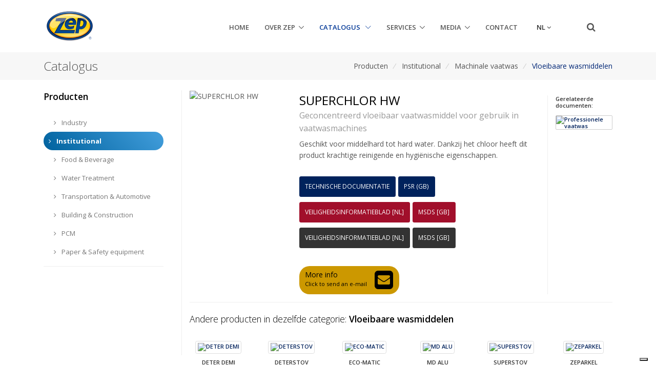

--- FILE ---
content_type: text/html
request_url: https://www.zepindustries.eu/product/product.asp?EU_Product_code=EU22216
body_size: 18765
content:

<!DOCTYPE html>
<html lang="</htm>" class="font-primary">
  <head>
    <!-- Title -->
    <title>Zep Industries - Producten:&nbsp;SUPERCHLOR HW</title>
    <!-- Required Meta Tags Always Come First -->
    <meta charset="utf-8">
    <meta name="viewport" content="width=device-width, initial-scale=1, shrink-to-fit=no">
    <meta http-equiv="x-ua-compatible" content="ie=edge,chrome=1">
<!--Start Script Header--> 
    <!-- Favicon -->
    <link rel="shortcut icon" href="/favicon.ico">

    <!-- Google Fonts -->
    <link href="//fonts.googleapis.com/css?family=Open+Sans:400,300,600,700%7Csubset=cyrillic,latin" rel="stylesheet" type="text/css">

    <!-- CSS Global Compulsory -->
	<link rel="stylesheet" href="/assets/vendor/bootstrap/bootstrap.min.css">
    <link rel="stylesheet" href="/assets/vendor/bootstrap/offcanvas.css">

    <!-- CSS Implementing Plugins -->
	<link rel="stylesheet" href="/assets/vendor/icon-awesome/css/font-awesome.min.css">
    <link rel="stylesheet" href="/assets/vendor/icon-line/css/simple-line-icons.css">
    <link rel="stylesheet" href="/assets/vendor/icon-line-pro/style.css">
    <link rel="stylesheet" href="/assets/vendor/icon-hs/style.css">
    <link rel="stylesheet" href="/assets/vendor/animate.css">
    <link rel="stylesheet" href="/assets/vendor/dzsparallaxer/dzsparallaxer.css">
    <link rel="stylesheet" href="/assets/vendor/dzsparallaxer/dzsscroller/scroller.css">
    <link rel="stylesheet" href="/assets/vendor/dzsparallaxer/advancedscroller/plugin.css">
    <link rel="stylesheet" href="/assets/vendor/slick-carousel/slick/slick.css">
    <link rel="stylesheet" href="/assets/vendor/fancybox/jquery.fancybox.css">
    <link rel="stylesheet" href="/assets/vendor/hs-megamenu/src/hs.megamenu.css">
    <link rel="stylesheet" href="/assets/vendor/hamburgers/hamburgers.min.css">
    <link rel="stylesheet" href="/assets/vendor/cubeportfolio-full/cubeportfolio/css/cubeportfolio.min.css">

    <!-- CSS Unify -->
    <link rel="stylesheet" href="/assets/css/unify-core.css">
    <link rel="stylesheet" href="/assets/css/unify-components.css">
    <link rel="stylesheet" href="/assets/css/unify-globals.css">
	
    <!-- CSS Customization -->
    <link rel="stylesheet" href="/assets/css/custom.css">
	
	<!-- Iubenda Cookie -->
<script type="text/javascript">
var _iub = _iub || [];
_iub.csConfiguration = {"floatingPreferencesButtonIcon":true,"invalidateConsentWithoutLog":true,"consentOnContinuedBrowsing":false,"perPurposeConsent":true,"lang":"nl","siteId":1189427,"floatingPreferencesButtonDisplay":"bottom-right","cookiePolicyId":16131318, "banner":{ "closeButtonDisplay":false,"slideDown":false,"acceptButtonDisplay":true,"customizeButtonDisplay":true,"rejectButtonDisplay":true,"listPurposes":true,"explicitWithdrawal":true,"position":"bottom","brandBackgroundColor":"none","brandTextColor":"black","logo":"https://epl.zepeurope.com/images/Zep_CoolGray9.svg","acceptButtonColor":"#014d8a","acceptButtonCaptionColor":"white","customizeButtonColor":"#DADADA","customizeButtonCaptionColor":"#4D4D4D","rejectButtonColor":"#014d8a","rejectButtonCaptionColor":"white","textColor":"#ffffff","backgroundColor":"#000000" }};
</script>
<script type="text/javascript" src="//cdn.iubenda.com/cs/iubenda_cs.js" charset="UTF-8" async></script>

	<!-- Iubenda Coonsent solution -->
	<script type="text/javascript">var _iub = _iub || {}; _iub.cons_instructions = _iub.cons_instructions || []; _iub.cons_instructions.push(["init", {api_key: "DhL5WJzGA8ctAGYXOd2nA7eICloQcgSX"}]);</script><script type="text/javascript" src="https://cdn.iubenda.com/cons/iubenda_cons.js" async></script>
<!--End Script Header-->
		
<meta property="og:title" content="SUPERCHLOR HW"/>
<!--<meta property="og:description" content=""/>
--><meta property="og:url" content=""/>
<meta property="og:image" content="/doc/img_products/200x300/0022SUPERCHLORHW"/>		
  </head>

  <body>
    <main>
<!-- Start Script Header -->
    <!-- Header MODIFICATA-->
    <header id="js-header" class="u-header u-header--static">
      <div class="u-header__section u-header__section--light g-bg-white g-transition-0_3 g-py-10">
        <nav class="js-mega-menu navbar navbar-expand-lg hs-menu-initialized hs-menu-horizontal">
          <div class="container">
            <!-- Responsive Toggle Button -->
            <button class="navbar-toggler navbar-toggler-right btn g-line-height-1 g-brd-none g-pa-0 g-pos-abs g-top-10 g-right-0" type="button" aria-label="Toggle navigation" aria-expanded="false" aria-controls="navBar" data-toggle="collapse" data-target="#navBar">
              <span class="hamburger hamburger--slider">
            <span class="hamburger-box">
              <span class="hamburger-inner"></span>
              </span>
              </span>
            </button>
            <!-- End Responsive Toggle Button -->

            <!-- Logo -->
            <a href="/index.asp" class="navbar-brand">
              <img src="/assets/img/logo/logo-zep.png" alt="Zep Logo">
            </a>
            <!-- End Logo -->

            <!-- Navigation -->
            <div class="collapse navbar-collapse align-items-center flex-sm-row g-pt-10 g-pt-5--lg g-mr-40--lg" id="navBar">
              <ul class="navbar-nav text-uppercase g-pos-rel g-font-weight-600 ml-auto">
                <!-- Home -->
                <li class="nav-item  g-mx-10--lg g-mx-15--xl">
                  <a href="/index.asp" class="nav-link g-py-7 g-px-0">Home</a>
                </li>
                <!-- End Home -->

                <!-- Company -->
                <li class="hs-has-sub-menu nav-item  g-mx-10--lg g-mx-15--xl" data-animation-in="fadeIn" data-animation-out="fadeOut">
                  <a id="nav-link-pages" class="nav-link g-py-7 g-px-0" href="#!" aria-haspopup="true" aria-expanded="false" aria-controls="nav-submenu-pages">Over Zep</a>

                  <ul class="hs-sub-menu list-unstyled u-shadow-v11 g-brd-top g-brd-primary g-brd-top-2 g-min-width-220 g-mt-33 g-mt-8--lg--scrolling" id="nav-submenu-pages" aria-labelledby="nav-link-pages">
                    <!-- Pages - Chi siamo -->
                    <li class="dropdown-item">
                      <a id="nav-link--pages--azienda" class="nav-link" href="/company/aboutUs.asp" aria-haspopup="true" aria-expanded="false" aria-controls="nav-submenu--pages--azienda">Over Zep</a>
                    </li>
                    <!-- End Pages - Chi siamo -->
					  
                    <!-- Pages - Storia -->
                    <li class="dropdown-item">
                      <a id="nav-link--pages--story" class="nav-link" href="/company/story.asp" aria-haspopup="true" aria-expanded="false" aria-controls="nav-submenu--pages--story">Geschiedenis</a>
                    </li>
                    <!-- End Pages - Storia -->

                    <!-- Pages - Mission -->
                    <li class="dropdown-item">
                      <a id="nav-link--pages--mission" class="nav-link" href="/company/mission.asp" aria-haspopup="true" aria-expanded="false" aria-controls="nav-submenu--pages--mission">Missie</a>
                    </li>
                    <!-- End Pages - Mission -->

                    <!-- Pages - Reach -->
                    <li class="dropdown-item">
                      <a id="nav-link--pages--reach" class="nav-link" href="/company/reach.asp" aria-haspopup="true" aria-expanded="false" aria-controls="nav-submenu--pages--reach">Reach</a>
                    </li>
                    <!-- End Pages - Reach -->

                    <!-- Pages - Certificazione -->
                    <li class="dropdown-item">
                      <a id="nav-link--pages--iso" class="nav-link" href="/company/isoQuality.asp" aria-haspopup="true" aria-expanded="false" aria-controls="nav-submenu--pages--iso">Kwaliteit</a>
                    </li>
                    <!-- End Pages - Certificazione -->

                    <!-- Pages - Certificazione Ecolabel -->
                    <li class="dropdown-item">
                      <a id="nav-link--pages--ecolabel" class="nav-link" href="/company/ecolabel.asp" aria-haspopup="true" aria-expanded="false" aria-controls="nav-submenu--pages--ecolabel">Ecolabel</a>
                    </li>
                    <!-- End Pages - Certificazione Ecolabel -->

                    <!-- Pages - Certificazione NSF -->
                    <li class="dropdown-item">
                      <a id="nav-link--pages--nsf" class="nav-link" href="/company/nsf.asp" aria-haspopup="true" aria-expanded="false" aria-controls="nav-submenu--pages--nsf">NSF</a>
                    </li>
                    <!-- End Pages - Certificazione NSF -->

                    <!-- Pages - Area agenti -->
                    <li class="dropdown-item alert-success">
                      <a id="nav-link--pages--reps" class="nav-link" href="/RA/" aria-haspopup="true" aria-expanded="false" aria-controls="nav-submenu--pages--reps">Reps Area</a>
                    </li>
                    <!-- End Pages - Area agenti -->
                  </ul>
                </li>
                <!-- End Pages -->
				  
                <!-- Prodotti -->
                <li class="hs-has-mega-menu nav-item active g-mx-10--lg g-mx-15--xl" data-animation-in="fadeIn" data-animation-out="fadeOut" data-max-width="70%" data-position="left">
                  <a id="mega-menu-home" class="nav-link g-py-7 g-px-0" href="/product/index.asp" aria-haspopup="true" aria-expanded="false">
Catalogus <i class="hs-icon hs-icon-arrow-bottom g-font-size-11 g-ml-7"></i></a>

                  <!-- Mega Menu -->
                  <div class="w-100 hs-mega-menu u-shadow-v11 font-weight-normal g-brd-top g-brd-primary g-brd-top-2 g-bg-white g-mt-33 g-mt-8--lg--scrolling" aria-labelledby="mega-menu-home">
                    <div class="row align-items-stretch no-gutters">
                      <!-- Prodotti (col1) -->
                      <div class="col-lg-6">
					  <h4 class="h5 text-uppercase g-font-weight-600 g-mt-20 g-ml-20">Producten</h4>

                        <ul class="list-unstyled">
                          <li class="dropdown-item ">
                            <a href="/product/section.asp?s=100" class="nav-link">Industry</a>
                          </li>
                          <li class="dropdown-item ">
                            <a href="/product/section.asp?s=200" class="nav-link">Institutional</a>
                          </li>
                          <li class="dropdown-item ">
                            <a href="/product/section.asp?s=300" class="nav-link">Food & Beverage</a>
                          </li>
                          <li class="dropdown-item ">
                            <a href="/product/section.asp?s=400" class="nav-link">Water Treatment</a>
                          </li>
                          <li class="dropdown-item ">
                            <a href="/product/section.asp?s=500" class="nav-link">Transportation & Automotive</a>
                          </li>
                          <li class="dropdown-item ">
                            <a href="/product/section.asp?s=600" class="nav-link">Building & Construction</a>
                          </li>
                          <li class="dropdown-item ">
                            <a href="/product/section.asp?s=700" class="nav-link">Professional Cleaning & Maint.</a>
                          </li>
                          <li class="dropdown-item ">
                            <a href="/product/section.asp?s=800" class="nav-link">Paper, Safety & Equipment</a>
                          </li>
                        </ul>
                      </div>
                      <!-- End Prodotti (col1) -->

                      <!-- Attrezzature (col2) -->
                      <div class="col-lg-6 g-brd-left--lg g-brd-gray-light-v5">
						  <h4 class="h5 text-uppercase g-font-weight-600 g-mt-20 g-ml-20">Equipment</h4>
                        <ul class="list-unstyled">
                          <li class="dropdown-item ">
                            <a href="/product/subSectionEq.asp?s=AA" class="nav-link">The complete list</a>
                          </li>
                        </ul>
						<!--<h4 class="h5 text-uppercase g-font-weight-600 g-mt-20 g-ml-20">Documentation</h4>
                        <ul class="list-unstyled">
                          <li class="dropdown-item ">
                            <a href="/product/oldproduct.asp" class="nav-link">Drop Products</a>
                          </li>
						  </ul>-->
                      </div>
                      <!-- End Attrezzature (col2) -->
                    </div>
                  </div>
                  <!-- End Mega Menu -->
                </li>
                <!-- End Prodotti -->

                <!-- Servizi -->
                <li class="nav-item hs-has-sub-menu  g-mx-10--lg g-mx-15--xl" data-animation-in="fadeIn" data-animation-out="fadeOut">
                  <a id="nav-link--servizi" class="nav-link g-py-7 g-px-0" href="#!" aria-haspopup="true" aria-expanded="false" aria-controls="nav-submenu--servizi">Services</a>

                  <ul class="hs-sub-menu list-unstyled u-shadow-v11 g-brd-top g-brd-primary g-brd-top-2 g-min-width-220 g-mt-33 g-mt-8--lg--scrolling" id="nav-submenu--blog" aria-labelledby="nav-link--blog">

                    <!-- Scent Marketing -->
                    <li class="dropdown-item">
					<a id="nav-link--pages--blog--grid-bg" class="nav-link" href="/news/News.asp?ID=60" aria-haspopup="true" aria-expanded="false" aria-controls="nav-submenu--pages--blog--grid-bg">Precursoren voor Explosieven</a>
                    </li>
                    <!-- End Scent Marketing-->
                  </ul>
                </li>
                <!-- End Servizi -->

                <!-- Media -->
                <li class="nav-item hs-has-sub-menu  g-mx-10--lg g-mx-15--xl" data-animation-in="fadeIn" data-animation-out="fadeOut">
                  <a id="nav-link--features" class="nav-link g-py-7 g-px-0" href="#!" aria-haspopup="true" aria-expanded="false" aria-controls="nav-submenu--features">Media</a>

                  <ul class="hs-sub-menu list-unstyled u-shadow-v11 g-brd-top g-brd-primary g-brd-top-2 g-min-width-220 g-mt-33 g-mt-8--lg--scrolling" id="nav-submenu--features" aria-labelledby="nav-link--features">
                    <!-- Brochure -->
                    <li class="dropdown-item ">
                      <a class="nav-link" href="/media/brochure.asp">Brochures</a>
                    </li>
                    <!-- End Brochure -->

                    <!-- Catalogo -->
                    <li class="dropdown-item ">
                      <a class="nav-link" href="/Product/catalogo.asp">Catalogus</a>
                    </li>
                    <!-- End Catalogo -->
                  </ul>
                </li>
                <!-- End Media -->

                <!-- Contattaci -->
                <li class="nav-item  g-mx-10--lg g-mx-15--xl">
                  <a href="/company/contactUs.asp" class="nav-link g-py-7 g-px-0">Contact</a>
                </li>
                <!-- End Contattaci -->
                  
  <!-- Language -->
                <li class="nav-item g-mx-10--lg g-mx-15--xl">
            <div class="g-pos-rel g-width-50 g-pt-3--lg g-ml-30 g-ml-0--lg">
              <span id="languages-dropdown-invoker-2" class="nav-link g-py-4 g-color-gray-dark-v2 g-color-primary--hover g-text-underline--none--hover" aria-controls="languages-dropdown-2" aria-haspopup="true" aria-expanded="false" data-dropdown-event="click" data-dropdown-target="#languages-dropdown-2"
              data-dropdown-type="css-animation" data-dropdown-duration="500" data-dropdown-hide-on-scroll="false" data-dropdown-animation-in="fadeIn" data-dropdown-animation-out="fadeOut">nl<i class="fa fa-angle-down g-ml-3"></i>
          </span>
              <ul id="languages-dropdown-2" class="list-unstyled text-left u-shadow-v23 g-pos-abs g-left-0 g-bg-white g-width-160 g-z-index-2 g-py-20 g-pb-15 g-mt-25--lg g-mt-20--lg--scrolling" aria-labelledby="languages-dropdown-invoker-2">
                <li>
                  <a class="d-block g-color-main g-color-primary--hover g-text-underline--none--hover g-py-8 g-px-20" href="http://www.zepindustries.eu/product/product.asp?L=de&EU_Product_code=EU22216">de</a>
                </li>
                <li>
                  <a class="d-block g-color-main g-color-primary--hover g-text-underline--none--hover g-py-8 g-px-20" href="http://www.zepindustries.eu/product/product.asp?L=fr&EU_Product_code=EU22216">fr</a>
                </li>
              </ul>
            </div>
                </li>
            <!-- End Language -->


</ul>
            </div>
            <!-- End Navigation -->
              			<!-- Search -->
                <!--<li class="nav-item g-mx-10--lg g-mx-15--xl">-->
            <!--<div class="d-inline-block g-pos-rel g-valign-middle g-ml-30 g-ml-0--lg">-->
              <div class="d-inline-block g-pos-abs g-top-12 g-right-65 g-pos-rel--lg g-top-0--lg g-right-0--lg g-valign-middle g-ml-30 g-ml-0--lg">
<div class="g-pos-rel g-width-50 g-pt-3--lg g-ml-30 g-ml-0--lg">
              <a href="#" class="g-font-size-18 g-color-main"
                 aria-haspopup="true"
                 aria-expanded="false"
                 aria-controls="searchform-1"
                 data-dropdown-target="#searchform-1"
                 data-dropdown-type="css-animation"
                 data-dropdown-duration="300"
                 data-dropdown-animation-in="fadeInUp"
                 data-dropdown-animation-out="fadeOutDown"
              >
                <i class="fa fa-search"></i>
              </a>
			  <!-- Search Form Product Name -->
			  
              <form action="/product/search.asp" method="get" class="u-searchform-v1 u-dropdown--css-animation u-dropdown--hidden g-bg-white g-pa-10 g-mt-25--lg g-mt-15--lg--scrolling" id="searchform-1" >
				Enter product name or application<br>
                <div class="input-group g-brd-primary--focus">
                  <input name="P" id="P" class="form-control rounded-0 u-form-control" type="search">
                  <div class="input-group-addon p-0">
                    <button class="btn rounded-0 btn-primary btn-md g-font-size-14 g-px-18" type="submit">Go</button>
                  </div>
                </div>
              </form>
              <!-- End Search Form -->
</div>
               <!-- </li>-->
            <!-- End Search -->
</div>
        </nav>
      </div>
    </header>
    <!-- End Header -->          </div>
        </nav>
      </div>
    </header>
    <!-- End Header MODIFICATA-->
		
      <!-- End Header -->

<!-- End Script Header -->
        
        						  			

        
        

      <!-- Breadcrumbs -->
      <section class="g-bg-gray-light-v5 g-py-10">
        <div class="container">
          <div class="d-sm-flex text-center">
            <div class="align-self-center">
              <h2 class="h3 g-font-weight-300 w-100 g-mb-10 g-mb-0--md">Catalogus</h2>
            </div>

            <div class="align-self-center ml-auto">
              <ul class="u-list-inline">
                <li class="list-inline-item g-mr-5">
                  <a class="u-link-v5 g-color-main g-color-primary--hover" href="/product/index.asp">Producten</a>
                  <i class="g-color-gray-light-v2 g-ml-5">/&nbsp;</i>
                </li>
				<li class="list-inline-item g-mr-5">
				  <a class="u-link-v5 g-color-main g-color-primary--hover" href="/product/Section.asp?s=200">Institutional</a>
                  <i class="g-color-gray-light-v2 g-ml-5">/&nbsp;</i>
				</li>
				<li class="list-inline-item g-mr-5">
 <a class="u-link-v5 g-color-main g-color-primary--hover" href="/product/subSection.asp?subCat=220">Machinale vaatwas</a>
                  <i class="g-color-gray-light-v2 g-ml-5">/&nbsp;</i>
	 			</li>
				<li class="list-inline-item g-color-primary">Vloeibaare wasmiddelen</li>
              </ul>
            </div>
          </div>
        </div>
      </section>
      <!-- End Breadcrumbs -->
																											
      <!-- Blog Classic Blocks -->

	<div style="width: 100%; height: 100%; top: 0; left: 0; background: url(/doc/images/institutional_bg.jpg) no-repeat center top; -webkit-background-size: cover; -moz-background-size: cover; -o-background-size: cover; background-size: cover;">
      <div class="container g-pt-20 g-pb-20" style="background-color:white">
        <div class="row justify-content-between">
          <div class="col-lg-9 order-lg-2 g-mb-40">
<!--			<h3 class="h5 g-color-black g-font-weight-600 mb-4">Prodotto</h3>
-->              <!-- Products -->
              <div class="g-brd-bottom g-brd-gray-light-v4">
                <div class="row">
                  <div class="col-3 col-sm-3 col-lg-3 g-mb-30">
                    <div class="g-pos-rel">
                      <img class='img-fluid' src='/doc/img_products/200x300/0022SUPERCHLORHW.png' alt='SUPERCHLOR HW'>
                    </div>
                  </div>
                    <!-- Colonna Product Info -->
                  <div class="col-7 col-sm-9 col-lg-7 g-mb-15">
                    <div class="g-mb-30">
                      <h3 class="h3 g-color-black mb-0 mt-1">
                          SUPERCHLOR HW
                      </h3>
                      <span class="d-inline-block g-color-gray-dark-v5 g-font-size-16 mb-2">Geconcentreerd vloeibaar vaatwasmiddel voor gebruik in vaatwasmachines</span>
                      <p>Geschikt voor middelhard tot hard water. Dankzij het chloor heeft dit product krachtige reinigende en hygiënische eigenschappen.</p>
                    </div>
                    <!-- End Product Info -->
						  
<!-- stampo PSR -->

    
  <div class="g-pb-10">
    <a class='btn u-btn-primary g-font-size-12 text-uppercase g-py-10 mr-10 g-mr-5' href='https://epl.zepeurope.com/pdf/psr/NL/95090001_SUPERCHLOR_HW_PSR_NL.pdf' target='_blank'>Technische Documentatie</a><a class='btn u-btn-primary g-font-size-12 text-uppercase g-py-10 mr-10 g-mr-5' href='https://epl.zepeurope.com/pdf/psr/GB/95090001_SUPERCHLOR_HW_PSR_GB.pdf' target='_blank'>PSR (GB)</a>
  </div>
	

<!-- fine stampo PSR -->

<!-- stampo MSDS -->


<div>
             
<a class='btn u-btn-darkred g-font-size-12 text-uppercase g-py-10 mr-10 g-mb-10 g-mr-5' href='https://epl.zepeurope.com/pdf/msds/NL/95090001_SUPERCHLOR_HW_Listed_NSF_A2_n_159958_SDS_NL_5.pdf' target='_blank'>Veiligheidsinformatieblad [NL]</a><a class='btn u-btn-darkred g-font-size-12 text-uppercase g-py-10 mr-10 g-mb-10' href='https://epl.zepeurope.com/pdf/msds/GB/95090001_SUPERCHLOR_HW_Listed_NSF_A2_n_159958_SDS_EU_5.pdf' target='_blank'>MSDS [GB]</a>
</div>


      
      <div class="g-pb-10">
      
		<a class='btn u-btn-darkgray g-font-size-12 text-uppercase g-py-10 mr-10 g-mb-10 g-mr-5' href='https://epl.zepeurope.com/pdf/msds_old/NL/95090001_SUPERCHLOR_HW_Listed_NSF_A2_n_159958_SDS_NL_4.pdf' target='_blank'>Veiligheidsinformatieblad [NL]</a><a class='btn u-btn-darkgray g-font-size-12 text-uppercase g-py-10 mr-10 g-mb-10 g-mr-5' href='https://epl.zepeurope.com/pdf/msds_old/GB/95090001_SUPERCHLOR_HW_Listed_NSF_A2_n_159958_SDS_EU_4.pdf' target='_blank'>MSDS [GB]</a>
        </div>
           
<!-- fine stampo MSDS -->
            
<!-- Button Modale classe bottone btn btn-l u-btn-yellow u-btn-hover-v1-4 g-letter-spacing-0_5 text-uppercase g-rounded-20 g-px-30 g-mr-10 g-mb-15 -->
<a href="/company/InfoForm.asp?EU_Product_code=EU22216" class="btn u-btn-yellow g-rounded-20 g-mt-15">
  <span class="pull-left text-left">
    More info
    <span class="d-block g-font-size-11">Click to send an e-mail</span>
  </span>
  <i class="fa fa-envelope-square float-right g-font-size-42 g-ml-15"></i>
</a>
<!-- fine modal button -->
                  </div>      
                    <!-- Fine Colonna Product Info -->
                    <!-- Colonna Brochure correlate -->
                    
  <div class="col-2 col-sm-6 col-lg-2 g-mb-15 titProduct g-brd-left--lg g-brd-gray-light-v4">
    Gerelateerde documenten:<br><br>
    
        <div class="g-pb-10 d-md-inline-block"><a href="/doc/nl/litt/BR004.pdf" target="_blank"><img class="img-fluid g-brd-around g-brd-gray-light-v2 g-rounded-2" src="/doc/nl/imgCop400/BR004.jpg" alt="Professionele 
vaatwas"></a></div>
        									 
  </div>
  
<!-- fine Colonna Brochure correlate -->
			    </div>
              </div>
              <!-- End Products --> 
	<!-- Other Category Products -->

  <div class="g-pt-20">
    <h3 class="h5 g-color-black g-font-weight-100 mb-4">Andere producten in dezelfde categorie: <span class="h5 g-color-black g-font-weight-600 mb-4">Vloeibaare wasmiddelen</h3>
  </div>
<div class="masonry-grid row g-mb-10" style="position: relative;">
									 
									 
  <div class=" masonry-grid-item col-md-2 g-mb-10 lead titProduct g-px-0">
    <div align="center">
      <A HREF="/product/product.asp?EU_Product_code=EU22117&SubCat=220">
		<img class='img-fluid img-thumbnail' src='/doc/img_products/70x70/0012DETERDEMI.png' alt='DETER DEMI'>
        <div class="titProduct">DETER DEMI</div>
        </A></div>
  </div>
  
  <div class=" masonry-grid-item col-md-2 g-mb-10 lead titProduct g-px-0">
    <div align="center">
      <A HREF="/product/product.asp?EU_Product_code=K2008&SubCat=220">
		<img class='img-fluid img-thumbnail' src='/doc/img_products/70x70/0006DETERSTOV.png' alt='DETERSTOV'>
        <div class="titProduct">DETERSTOV</div>
        </A></div>
  </div>
  
  <div class=" masonry-grid-item col-md-2 g-mb-10 lead titProduct g-px-0">
    <div align="center">
      <A HREF="/product/product.asp?EU_Product_code=9512 0001&SubCat=220">
		<img class='img-fluid img-thumbnail' src='/doc/img_products/70x70/0025ECOMATIC.png' alt='ECO-MATIC'>
        <div class="titProduct">ECO-MATIC</div>
        </A></div>
  </div>
  
  <div class=" masonry-grid-item col-md-2 g-mb-10 lead titProduct g-px-0">
    <div align="center">
      <A HREF="/product/product.asp?EU_Product_code=EU22105&SubCat=220">
		<img class='img-fluid img-thumbnail' src='/doc/img_products/70x70/000820025001.png' alt='MD ALU'>
        <div class="titProduct">MD ALU</div>
        </A></div>
  </div>
  
  <div class=" masonry-grid-item col-md-2 g-mb-10 lead titProduct g-px-0">
    <div align="center">
      <A HREF="/product/product.asp?EU_Product_code=EU22112&SubCat=220">
		<img class='img-fluid img-thumbnail' src='/doc/img_products/70x70/078120006001.png' alt='SUPERSTOV'>
        <div class="titProduct">SUPERSTOV</div>
        </A></div>
  </div>
  
  <div class=" masonry-grid-item col-md-2 g-mb-10 lead titProduct g-px-0">
    <div align="center">
      <A HREF="/product/product.asp?EU_Product_code=9457 0004&SubCat=220">
		<img class='img-fluid img-thumbnail' src='/doc/img_products/70x70/0025ZEPARKEL.png' alt='ZEPARKEL'>
        <div class="titProduct">ZEPARKEL</div>
        </A></div>
  </div>
  
				</div>
          
<!-- End Other Category Products --> 

		  </div>
  <!-- inizio colonna Section --> 
          <div class="col-lg-3 order-lg-1 g-brd-right--lg g-brd-gray-light-v4 g-mb-80">
            <div class="g-pr-20--lg">
              <!-- Links -->
              <div class="g-mb-10">
                <h3 class="h5 g-color-black g-font-weight-600 mb-4">Producten</h3>
                <ul class="list-unstyled g-font-size-13 mb-0">
					<li><a class="d-block u-link-v5 g-color-gray-dark-v4 rounded g-px-20 g-py-8" href="/product/section.asp?s=100"><i class="mr-2 fa fa-angle-right"></i> Industry</a></li>
					<li><a class="d-block active u-link-v5 active g-color-white g-bg-blue-lineargradient-v2 g-font-weight-800 g-rounded-50 g-px-10 g-py-8" href="/product/section.asp?s=200"><i class="mr-2 fa fa-angle-right"></i> Institutional</a></li>
					<li><a class="d-block u-link-v5 g-color-gray-dark-v4 rounded g-px-20 g-py-8" href="/product/section.asp?s=300"><i class="mr-2 fa fa-angle-right"></i> Food & Beverage</a></li>
					<li><a class="d-block u-link-v5 g-color-gray-dark-v4 rounded g-px-20 g-py-8" href="/product/section.asp?s=400"><i class="mr-2 fa fa-angle-right"></i> Water Treatment</a></li>
					<li><a class="d-block u-link-v5 g-color-gray-dark-v4 rounded g-px-20 g-py-8" href="/product/section.asp?s=500"><i class="mr-2 fa fa-angle-right"></i> Transportation & Automotive</a></li>
					<li><a class="d-block u-link-v5 g-color-gray-dark-v4 rounded g-px-20 g-py-8" href="/product/section.asp?s=600"><i class="mr-2 fa fa-angle-right"></i> Building & Construction</a></li>
					<li><a class="d-block u-link-v5 g-color-gray-dark-v4 rounded g-px-20 g-py-8" href="/product/section.asp?s=700"><i class="mr-2 fa fa-angle-right"></i> PCM</a></li>
				  <li><a class="d-block u-link-v5 g-color-gray-dark-v4 rounded g-px-20 g-py-8" href="/product/section.asp?s=800"><i class="mr-2 fa fa-angle-right"></i> Paper & Safety equipment</a></li>
                </ul>
              </div>
              <!-- End Links -->

              <hr class="g-brd-gray-light-v4 g-mt-10 mb-0">
              </div>
            </div>
          </div>
      </div>
      </div>
					</div>
						</div>
      <!-- End Blog Classic Blocks -->

      <!-- Footer -->
		<div class="g-bg-black-opacity-0_9 g-color-white-opacity-0_8 g-py-40">
            <div class="container">
              <div class="row">
                <!-- Footer Content -->
                <div class="col-lg-3 col-md-6 g-mb-40 g-mb-0--lg">
                  <a class="d-block g-mb-20" href="/index.asp">
                    <img class="img-fluid" src="/assets/img/logo/logo-zep.png" alt="Logo Zep">
                  </a>
                  <p class="mb-0">Zep is in Europa aanwezig met twee productiemaatschappijen (Verenigd Koninkrijk en Italië) en een groot aantal verkoopmaatschappijen en distributeurs in onder andere Nederland, België en Duitsland.</p>
                  
                </div>
                <!-- End Footer Content -->
				
					

                <!-- Footer Content -->
                <div class="col-lg-3 col-md-6 g-mb-40 g-mb-0--lg">
<div class="u-heading-v3-1 g-brd-white-opacity-0_3 g-mb-25">
                    <h2 class="u-heading-v3__title h6 text-uppercase g-brd-primary">Zep World</h2>
                  </div>
                  <nav class="text-uppercase1">
                    <ul class="list-unstyled g-mt-minus-10 mb-0">
                      <li class="g-pos-rel g-brd-bottom g-brd-white-opacity-0_1 g-py-10">
                        <h4 class="h6 g-pr-20 mb-0">
                          <a class="g-color-white-opacity-0_8 g-color-gray-light-v2--hover" href="http://www.zep.com" target="_blank">Zep USA</a>
                          <i class="fa fa-angle-right g-absolute-centered--y g-right-0"></i>
                        </h4>
                      </li>
                      <li class="g-pos-rel g-brd-bottom g-brd-white-opacity-0_1 g-py-10">
                        <h4 class="h6 g-pr-20 mb-0">
                          <a class="g-color-white-opacity-0_8 g-color-gray-light-v2--hover" href="http://www.zep.it" target="_blank">Zep IT</a>
                          <i class="fa fa-angle-right g-absolute-centered--y g-right-0"></i>
                        </h4>
                      </li>
                      <li class="g-pos-rel g-brd-bottom g-brd-white-opacity-0_1 g-py-10">
                        <h4 class="h6 g-pr-20 mb-0">
                          <a class="g-color-white-opacity-0_8 g-color-gray-light-v2--hover" href="http://www.zep.co.uk" target="_blank">Zep UK</a>
                          <i class="fa fa-angle-right g-absolute-centered--y g-right-0"></i>
                        </h4>
                      </li>
                    </ul>
                  </nav>

                </div>
                <!-- End Footer Content -->

                <!-- Footer Content -->
                <div class="col-lg-3 col-md-6 g-mb-40 g-mb-0--lg">
                  <div class="u-heading-v3-1 g-brd-white-opacity-0_3 g-mb-25">
                    <h2 class="u-heading-v3__title h6 text-uppercase g-brd-primary">Nuttige links</h2>
                  </div>

                  <nav class="text-uppercase1">
                    <ul class="list-unstyled g-mt-minus-10 mb-0">
                      <li class="g-pos-rel g-brd-bottom g-brd-white-opacity-0_1 g-py-10">
                        <h4 class="h6 g-pr-20 mb-0">
                          <a class="g-color-white-opacity-0_8 g-color-gray-light-v2--hover" href="/company/aboutUs.asp">Over Zep</a>
                          <i class="fa fa-angle-right g-absolute-centered--y g-right-0"></i>
                        </h4>
                      </li>
                      <li class="g-pos-rel g-brd-bottom g-brd-white-opacity-0_1 g-py-10">
                        <h4 class="h6 g-pr-20 mb-0">
                          <a class="g-color-white-opacity-0_8 g-color-gray-light-v2--hover" href="/product/catalogo.asp">Catalogus</a>
                          <i class="fa fa-angle-right g-absolute-centered--y g-right-0"></i>
                        </h4>
                      </li>
                      <li class="g-pos-rel g-brd-bottom g-brd-white-opacity-0_1 g-py-10">
                        <h4 class="h6 g-pr-20 mb-0">
                          <a class="g-color-white-opacity-0_8 g-color-gray-light-v2--hover" href="/media/brochure.asp">Brochures</a>
                          <i class="fa fa-angle-right g-absolute-centered--y g-right-0"></i>
                        </h4>
                      </li>
                      <li class="g-pos-rel g-brd-bottom g-brd-white-opacity-0_1 g-py-10">
                        <h4 class="h6 g-pr-20 mb-0">
                          <a class="g-color-white-opacity-0_8 g-color-gray-light-v2--hover" href="/news/listNews.asp">Nieuwsarchief</a>
                          <i class="fa fa-angle-right g-absolute-centered--y g-right-0"></i>
                        </h4>
                      </li>
                       <li class="g-pos-rel g-brd-bottom g-brd-white-opacity-0_1 g-py-10">
                        <h4 class="h6 g-pr-20 mb-0">
                          <a class="g-color-yellow g-color-yellow--hover" href="/RA/">Reps Area</a>
                          <i class="fa fa-angle-right g-absolute-centered--y g-right-0"></i>
                        </h4>
                      </li>
                    </ul>
                  </nav>
                </div>
                <!-- End Footer Content -->

                <!-- Footer Content -->
                <div class="col-lg-3 col-md-6">
                  <div class="u-heading-v3-1 g-brd-white-opacity-0_3 g-mb-25">
                    <h2 class="u-heading-v3__title h6 text-uppercase g-brd-primary">Contact</h2>
                  </div>
                  <address class="g-bg-no-repeat g-line-height-1_5 g-mt-minus-4" style="background-image: url(/assets/img/maps/map2.png);">
                  <h5>Nederland</h5>
                    Vierlinghweg, 30
					<br> 4612 PN Bergen op Zoom (NL)
                    <br> T: (+31) 0164 250100
                    <br> F: (+31) 0164 266710
                    <br><a href="mailto:info@zepbenelux.com" class="g-color-white-opacity-0_8 g-color-gray-light-v2--hover">info@zepbenelux.com</a>
                    <br>
                    <br>
                      <h5>België</h5>
                    Quellinstraat, 49
					<br> 2018 Antwerpen (B)
                    <br> T: (+32) 02 3470117
                    <br> F: (+32) 02 3471395
                    <br><a href="mailto:sales@zep.be" class="g-color-white-opacity-0_8 g-color-gray-light-v2--hover">sales@zep.be</a>
                  </address>
<ul class="list-inline mb-0">
<li class="list-inline-item g-mr-10">
<a class="u-icon-v3 u-icon-size--xs g-bg-white-opacity-0_1 g-bg-white-opacity-0_2--hover g-color-white-opacity-0_6" href="https://www.facebook.com/zepeurope/" target="_blank">
<i class="fa fa-facebook"></i>
</a>
</li>
<li class="list-inline-item g-mr-10">
<a class="u-icon-v3 u-icon-size--xs g-bg-white-opacity-0_1 g-bg-white-opacity-0_2--hover g-color-white-opacity-0_6" href="https://www.youtube.com/user/ZEPITALIA" target="_blank">
<i class="fa fa-youtube"></i>
</a>
</li>
</ul>
                </div>
                <!-- End Footer Content -->
              </div>
            </div>
      </div>
          <!-- End Footer -->

          <!-- Copyright Footer -->
          <footer class="g-bg-gray-dark-v1 g-color-white-opacity-0_8 g-py-20">
            <div class="container">
              <div class="row">
                <div class="col-md-8 text-center text-md-left g-mb-15 g-mb-0--md">
                  <div class="d-lg-flex">
                    <small class="d-block g-font-size-default g-mr-10 g-mb-10 g-mb-0--md">1999-2026 © All Rights Reserved. P.IVA 01597840592</small>
                    <ul class="u-list-inline">
                      <li class="list-inline-item">
                        <a class="g-color-white-opacity-0_8 g-color-gray-light-v2--hover" href="/company/privacy.asp">Privacy Policy</a>
                      </li>
                      <li class="list-inline-item">
                        <span>|</span>
                      </li>
                      <li class="list-inline-item">
                        <a class="g-color-white-opacity-0_8 g-color-gray-light-v2--hover" href="/company/cookies.asp">Cookies Policy</a>
                      </li>
                      <li class="list-inline-item">
                        <span>|</span>
                      </li>
                      <li class="list-inline-item">
                        <a class="g-color-white-opacity-0_8 g-color-gray-light-v2--hover" href="/company/terms.asp">Disclaimer</a>
                      </li>
                    </ul>
                  </div>
                </div>
              </div>
            </div>
          </footer>
<script type="text/javascript" src="//s7.addthis.com/js/300/addthis_widget.js#pubid=ra-5aa995c31d5156f0"></script>
      <!-- End Footer -->

    </main>
						
<!--Start Footer Script--> 
    <!-- JS Global Compulsory -->
	<script src="/assets/vendor/jquery/jquery.min.js"></script>
    <script src="/assets/vendor/jquery-migrate/jquery-migrate.min.js"></script>
    <script src="/assets/vendor/popper.min.js"></script>
    <script src="/assets/vendor/bootstrap/bootstrap.min.js"></script>
    <script src="/assets/vendor/bootstrap/offcanvas.js"></script>
    <!--<script src="/assets/vendor/tether.min.js"></script>-->

    <!-- JS Implementing Plugins -->
    <script src="/assets/vendor/hs-megamenu/src/hs.megamenu.js"></script>
    <script src="/assets/vendor/appear.js"></script>
    <script src="/assets/vendor/dzsparallaxer/dzsparallaxer.js"></script>
    <script src="/assets/vendor/dzsparallaxer/dzsscroller/scroller.js"></script>
    <script src="/assets/vendor/dzsparallaxer/advancedscroller/plugin.js"></script>
    <script src="/assets/vendor/slick-carousel/slick/slick.js"></script>
    <script src="/assets/vendor/fancybox/jquery.fancybox.min.js"></script>
    <script src="/assets/vendor/gmaps/gmaps.min.js"></script>
    <script src="/assets/vendor/masonry/dist/masonry.pkgd.min.js"></script>	
    <script src="/assets/vendor/cubeportfolio-full/cubeportfolio/js/jquery.cubeportfolio.min.js"></script>
	
    <!-- JS Unify -->
    <script src="/assets/js/hs.core.js"></script>
    <script src="/assets/js/components/hs.header.js"></script>
    <script src="/assets/js/helpers/hs.hamburgers.js"></script>
    <script src="/assets/js/components/hs.popup.js"></script>
    <script src="/assets/js/components/hs.go-to.js"></script>
	<script src="/assets/js/components/hs.dropdown.js"></script>
    <script src="/assets/js/components/hs.carousel.js"></script>
	
    <script src="/assets/js/components/hs.progress-bar.js"></script>
    <script src="/assets/js/components/gmap/hs.map.js"></script>
	<script src="/assets/js/components/hs.sticky-block.js"></script>
    <script src="/assets/js/components/hs.tabs.js"></script>
    <script src="/assets/js/components/hs.cubeportfolio.js"></script>
    <script src="/assets/js/components/hs.counter.js"></script>	

    <!-- JS Customization -->
    <script src="/assets/js/custom.js"></script>

  <!-- JS Plugins Init. -->
  <script>
    $(document).on('ready', function () {
      // initialization of go to
      $.HSCore.components.HSGoTo.init('.js-go-to');
	  
	  // initialization of HSDropdown component
      $.HSCore.components.HSDropdown.init( $('[data-dropdown-target]'), {
        afterOpen: function(){
          $(this).find('input[type="search"]').focus();
        }
      });

      // initialization of carousel
      $.HSCore.components.HSCarousel.init('.js-carousel');

      // initialization of masonry
//      $('.masonry-grid').imagesLoaded().then(function () {
//        $('.masonry-grid').masonry({
//          columnWidth: '.masonry-grid-sizer',
//          itemSelector: '.masonry-grid-item',
//          percentPosition: true
//        });
//      });

      // initialization of popups
      $.HSCore.components.HSPopup.init('.js-fancybox');
    });

    $(window).on('load', function () {
      // initialization of header
      $.HSCore.components.HSHeader.init($('#js-header'));
      $.HSCore.helpers.HSHamburgers.init('.hamburger');

      // initialization of HSMegaMenu component
      $('.js-mega-menu').HSMegaMenu({
        event: 'hover',
        pageContainer: $('.container'),
        breakpoint: 991
      });
    });
  </script>
<!--End Footer Script-->
	  
<!--Start Cookie & Counter Script--> 
<!-- Global site tag (gtag.js) - Google Analytics -->
<script async src="https://www.googletagmanager.com/gtag/js?id=UA-4965976-5"></script>
<script>
  window.dataLayer = window.dataLayer || [];
  function gtag(){dataLayer.push(arguments);}
  gtag('js', new Date());

  gtag('config', 'UA-4965976-5');
</script>

<!--End Cookie Script-->

  </body>
</html>


--- FILE ---
content_type: text/css
request_url: https://www.zepindustries.eu/assets/vendor/dzsparallaxer/advancedscroller/plugin.css
body_size: 5706
content:
.advancedscroller {
  -moz-box-sizing: border-box;
  -webkit-box-sizing: border-box;
  box-sizing: border-box; }
  .advancedscroller * {
    -moz-box-sizing: border-box;
    -webkit-box-sizing: border-box;
    box-sizing: border-box; }
  .advancedscroller > .items {
    display: none; }

/* -- functional styling */
.advancedscroller-con {
  position: relative;
  width: 100%; }

.advancedscroller {
  position: relative;
  width: 100%;
  min-height: 50px;
  margin-bottom: 10px;
  /* ==== hide the images until loaded */ }
  .advancedscroller .item-tobe {
    display: none;
    -webkit-backface-visibility: hidden;
    position: relative; }
  .advancedscroller .item-tobe .feed-description, .advancedscroller .item .feed-description {
    display: none; }
  .advancedscroller .item .description-wrapper {
    position: absolute;
    bottom: 0;
    right: 0;
    width: 100%;
    max-width: 400px; }
    .advancedscroller .item .description-wrapper .description-wrapper--icon-con {
      width: 40px;
      height: 40px;
      position: absolute;
      bottom: 0;
      right: 0;
      background-color: rgba(0, 0, 0, 0.2);
      cursor: pointer;
      transition-property: background;
      transition-duration: 0.3s;
      transition-timing-function: ease-out;
      -moz-transition-property: background;
      -moz-transition-duration: 0.3s;
      -moz-transition-timing-function: ease-out;
      -webkit-transition-property: background;
      -webkit-transition-duration: 0.3s;
      -webkit-transition-timing-function: ease-out;
      -o-transition-property: background;
      -o-transition-duration: 0.3s;
      -o-transition-timing-function: ease-out;
      -ms-transition-property: background;
      -ms-transition-duration: 0.3s;
      -ms-transition-timing-function: ease-out; }
      .advancedscroller .item .description-wrapper .description-wrapper--icon-con > i {
        font-size: 18px;
        color: #FFFFFF;
        font-family: "FontAwesome", arial, serif;
        position: absolute;
        top: 50%;
        left: 50%;
        transform: translate(-50%, -50%);
        opacity: 1;
        transition-property: all;
        transition-duration: 0.3s;
        transition-timing-function: ease-out;
        -moz-transition-property: all;
        -moz-transition-duration: 0.3s;
        -moz-transition-timing-function: ease-out;
        -webkit-transition-property: all;
        -webkit-transition-duration: 0.3s;
        -webkit-transition-timing-function: ease-out;
        -o-transition-property: all;
        -o-transition-duration: 0.3s;
        -o-transition-timing-function: ease-out;
        -ms-transition-property: all;
        -ms-transition-duration: 0.3s;
        -ms-transition-timing-function: ease-out; }
      .advancedscroller .item .description-wrapper .description-wrapper--icon-con > i.fa-times {
        opacity: 0;
        font-size: 18px; }
    .advancedscroller .item .description-wrapper .description-wrapper--text {
      white-space: normal;
      background-color: #FFFFFF;
      padding: 30px;
      line-height: 1.8;
      position: absolute;
      right: 40px;
      bottom: 0;
      width: calc(100% - 40px);
      opacity: 0;
      visibility: hidden;
      transition-property: all;
      transition-duration: 0.3s;
      transition-timing-function: ease-out;
      -moz-transition-property: all;
      -moz-transition-duration: 0.3s;
      -moz-transition-timing-function: ease-out;
      -webkit-transition-property: all;
      -webkit-transition-duration: 0.3s;
      -webkit-transition-timing-function: ease-out;
      -o-transition-property: all;
      -o-transition-duration: 0.3s;
      -o-transition-timing-function: ease-out;
      -ms-transition-property: all;
      -ms-transition-duration: 0.3s;
      -ms-transition-timing-function: ease-out; }
      .advancedscroller .item .description-wrapper .description-wrapper--text h4 {
        font-family: "Lato",arial, serif;
        font-size: 25px;
        color: #212121;
        margin: 7px 0 17px;
        font-weight: 900;
        line-height: 1; }
      .advancedscroller .item .description-wrapper .description-wrapper--text p {
        line-height: 1.92;
        margin-bottom: 2px;
        color: #444444; }
  .advancedscroller .item .description-wrapper:hover .description-wrapper--icon-con {
    background-color: #e74c3c; }
  .advancedscroller .item .description-wrapper.active .description-wrapper--text {
    opacity: 1;
    visibility: visible; }
  .advancedscroller .item .description-wrapper.active .description-wrapper--icon-con {
    background-color: #e74c3c; }
  .advancedscroller .item .description-wrapper.active i.fa-info {
    opacity: 0;
    filter: blur(10px);
    -webkit-filter: blur(10px); }
  .advancedscroller .item .description-wrapper.active i.fa-times {
    opacity: 1;
    filter: blur(0px);
    -webkit-filter: blur(0px); }
  .advancedscroller .loaded .item {
    position: relative; }
  .advancedscroller ul {
    display: block;
    list-style: none;
    padding: 0;
    margin: 0; }
  .advancedscroller ul > li {
    display: block;
    list-style: none;
    padding: 0;
    margin: 0; }
  .advancedscroller ul:after {
    content: '\0020';
    display: block;
    overflow: hidden;
    visibility: hidden;
    width: 0;
    height: 0;
    clear: both; }
  .advancedscroller .thumbsCon {
    display: block;
    overflow: hidden;
    position: relative;
    height: auto;
    transition-property: height;
    transition-duration: 0.3s;
    transition-timing-function: ease-out;
    -moz-transition-property: height;
    -moz-transition-duration: 0.3s;
    -moz-transition-timing-function: ease-out;
    -webkit-transition-property: height;
    -webkit-transition-duration: 0.3s;
    -webkit-transition-timing-function: ease-out;
    -o-transition-property: height;
    -o-transition-duration: 0.3s;
    -o-transition-timing-function: ease-out;
    -ms-transition-property: height;
    -ms-transition-duration: 0.3s;
    -ms-transition-timing-function: ease-out; }
  .advancedscroller .bulletsCon {
    display: block;
    position: relative;
    z-index: 4; }
  .advancedscroller .bulletsCon:after {
    display: block;
    content: " ";
    clear: both; }
  .advancedscroller .thumbsClip {
    position: relative;
    transform: translate3d(0, 0, 0);
    -webkit-transform: translate3d(0, 0, 0);
    -moz-transform: translate3d(0, 0, 0);
    transition-property: left;
    transition-duration: 0.9s;
    transition-timing-function: ease-out;
    -moz-transition-property: left;
    -moz-transition-duration: 0.9s;
    -moz-transition-timing-function: ease-out;
    -webkit-transition-property: left;
    -webkit-transition-duration: 0.9s;
    -webkit-transition-timing-function: ease-out;
    -o-transition-property: left;
    -o-transition-duration: 0.9s;
    -o-transition-timing-function: ease-out;
    -ms-transition-property: left;
    -ms-transition-duration: 0.9s;
    -ms-transition-timing-function: ease-out;
    -webkit-transition-timing-function: cubic-bezier(0.175, 0.885, 0.32, 1);
    /* older webkit */
    -webkit-transition-timing-function: cubic-bezier(0.175, 0.885, 0.32, 1.1);
    -moz-transition-timing-function: cubic-bezier(0.175, 0.885, 0.32, 1.1);
    -ms-transition-timing-function: cubic-bezier(0.175, 0.885, 0.32, 1.1);
    -o-transition-timing-function: cubic-bezier(0.175, 0.885, 0.32, 1.1);
    transition-timing-function: cubic-bezier(0.175, 0.885, 0.32, 1.1);
    /* easeOutBack */ }
  .advancedscroller .thumbsClip > * {
    display: inline-block;
    float: none;
    vertical-align: top; }
  .advancedscroller .the-thumb-con {
    position: relative; }
  .advancedscroller .item .the-thumb {
    width: 100%;
    height: 100%;
    background-size: cover; }
  .advancedscroller .item p:empty {
    display: none; }
  .advancedscroller .item.needs-loading:not(.loaded) {
    height: 10px; }

.advancedscroller.with-shadow {
  margin-bottom: 35px; }

.advancedscroller.item-padding-30 .thumbsClip > .item {
  padding-left: 15px;
  padding-right: 15px; }

.advancedscroller.with-shadow:before {
  content: "";
  position: absolute;
  top: 100%;
  left: 0;
  width: 100%;
  height: 33px;
  background-image: url(img/shadow.png);
  background-size: contain;
  background-repeat: no-repeat;
  background-position: center top; }

.advancedscroller.no-need-for-nav .bulletsCon {
  display: none; }
.advancedscroller.no-need-for-nav .arrowsCon {
  display: none; }

.advancedscroller:after {
  content: '\0020';
  display: block;
  overflow: hidden;
  visibility: hidden;
  width: 0;
  height: 0;
  clear: both; }

.advancedscroller.from-zoomfolio {
  overflow: visible; }
  .advancedscroller.from-zoomfolio .items {
    display: none; }

img.fullwidth {
  width: 100%;
  display: block; }

/* -- ----------- --------
--- estethic styling
*/
@-webkit-keyframes preloader-semicircles-tween {
  0% {
    transform: rotate(0deg);
    -webkit-transform: rotate(0deg); }
  50% {
    transform: rotate(180deg);
    -webkit-transform: rotate(180deg); }
  100% {
    transform: rotate(360deg);
    -webkit-transform: rotate(360deg); } }
@keyframes preloader-semicircles-tween {
  0% {
    transform: rotate(0deg);
    -webkit-transform: rotate(0deg); }
  50% {
    transform: rotate(180deg);
    -webkit-transform: rotate(180deg); }
  100% {
    transform: rotate(360deg);
    -webkit-transform: rotate(360deg); } }
.advancedscroller .preloader, .advancedscroller .preloader-squares1 {
  width: 128px;
  height: 40px;
  background: transparent url(img/preloader.gif) center center no-repeat;
  margin-left: -64px;
  margin-top: -20px;
  position: absolute;
  top: 50%;
  left: 50%; }
.advancedscroller .preloader-semicircles {
  width: 30px;
  height: 30px;
  background: rgba(230, 230, 230, 0.9);
  border-radius: 50px;
  position: absolute;
  top: 50%;
  left: 50%;
  margin-left: -15px;
  margin-right: -15px;
  animation: preloader-semicircles-tween 1.4s infinite linear;
  -webkit-animation: preloader-semicircles-tween 1.4s infinite linear; }
.advancedscroller .preloader-semicircles:after {
  position: absolute;
  width: 50px;
  height: 50px;
  border-top: 10px solid rgba(200, 200, 200, 0.5);
  border-bottom: 10px solid rgba(200, 200, 200, 0.5);
  border-left: 10px solid transparent;
  border-right: 10px solid transparent;
  border-radius: 50px;
  content: '';
  top: -20px;
  left: -20px;
  box-sizing: content-box; }
.advancedscroller .bulletsCon {
  height: 20px;
  text-align: center;
  margin: 15px auto;
  cursor: pointer; }
.advancedscroller .thumbsClip > * {
  padding: 0px 10px;
  transition-property: border, padding, opacity, visibility;
  transition-duration: 0.5s;
  transition-timing-function: ease-out;
  -moz-transition-property: border, padding, opacity, visibility;
  -moz-transition-duration: 0.5s;
  -moz-transition-timing-function: ease-out;
  -webkit-transition-property: border, padding, opacity, visibility;
  -webkit-transition-duration: 0.5s;
  -webkit-transition-timing-function: ease-out;
  -o-transition-property: border, padding, opacity, visibility;
  -o-transition-duration: 0.5s;
  -o-transition-timing-function: ease-out;
  -ms-transition-property: border, padding, opacity, visibility;
  -ms-transition-duration: 0.5s;
  -ms-transition-timing-function: ease-out; }
.advancedscroller .thumbsClip > *.last-in-row {
  border-right: 1px solid transparent; }
.advancedscroller .thumbsClip > *:last-child {
  border-right: 1px solid transparent; }
.advancedscroller .arrowsCon > .arrow-left, .advancedscroller .arrowsCon > .arrow-right {
  background-position: center center;
  background-repeat: no-repeat;
  background-color: transparent;
  background-image: url("img/arrow-left.png");
  width: 30px;
  height: 30px;
  position: absolute;
  left: 5px;
  top: 45%;
  margin-top: -15px;
  cursor: pointer;
  opacity: 0.69;
  transition-property: opacity;
  transition-duration: 0.3s;
  transition-timing-function: ease-out;
  -moz-transition-property: opacity;
  -moz-transition-duration: 0.3s;
  -moz-transition-timing-function: ease-out;
  -webkit-transition-property: opacity;
  -webkit-transition-duration: 0.3s;
  -webkit-transition-timing-function: ease-out;
  -o-transition-property: opacity;
  -o-transition-duration: 0.3s;
  -o-transition-timing-function: ease-out;
  -ms-transition-property: opacity;
  -ms-transition-duration: 0.3s;
  -ms-transition-timing-function: ease-out; }
.advancedscroller .arrowsCon > .arrow-right {
  background-image: url("img/arrow-right.png");
  left: auto;
  right: 5px;
  top: 45%; }
.advancedscroller .arrowsCon > .arrow-left:hover, .advancedscroller .arrowsCon > .arrow-right:hover {
  opacity: 1; }
.advancedscroller .bulletsCon span.bullet {
  width: 10px;
  height: 10px;
  background-repeat: no-repeat;
  background-position: 0 0%;
  background-color: transparent;
  background-image: url(img/bullet.png);
  display: inline-block;
  margin-right: 3px;
  transition-property: background;
  transition-duration: 0.3s;
  transition-timing-function: ease-out;
  -moz-transition-property: background;
  -moz-transition-duration: 0.3s;
  -moz-transition-timing-function: ease-out;
  -webkit-transition-property: background;
  -webkit-transition-duration: 0.3s;
  -webkit-transition-timing-function: ease-out;
  -o-transition-property: background;
  -o-transition-duration: 0.3s;
  -o-transition-timing-function: ease-out;
  -ms-transition-property: background;
  -ms-transition-duration: 0.3s;
  -ms-transition-timing-function: ease-out; }
.advancedscroller .bulletsCon span.bullet:hover {
  background-position: 0 100%; }
.advancedscroller .bulletsCon span.bullet.active {
  background-position: 0 100%; }
.advancedscroller .name {
  text-align: center;
  margin-top: 10px; }
.advancedscroller .price {
  text-align: center;
  margin-top: 5px;
  font-weight: bold; }
.advancedscroller .price > span {
  display: inline-block; }
.advancedscroller .addtocart-con {
  text-align: center;
  margin-top: 10px; }
.advancedscroller .addtocart-con > .button-addtocart {
  margin-top: 0px; }

.advancedscroller.transition-fade .thumbsClip > * {
  opacity: 0;
  visibility: hidden; }

.advancedscroller.transition-testimonials_transition_1 .testimonial-col-name {
  position: relative;
  transition-property: all;
  transition-duration: 0.3s;
  transition-timing-function: ease-out;
  -moz-transition-property: all;
  -moz-transition-duration: 0.3s;
  -moz-transition-timing-function: ease-out;
  -webkit-transition-property: all;
  -webkit-transition-duration: 0.3s;
  -webkit-transition-timing-function: ease-out;
  -o-transition-property: all;
  -o-transition-duration: 0.3s;
  -o-transition-timing-function: ease-out;
  -ms-transition-property: all;
  -ms-transition-duration: 0.3s;
  -ms-transition-timing-function: ease-out;
  transform: translate(0, 50%); }
.advancedscroller.transition-testimonials_transition_1 .testimonial-col-quote {
  position: relative;
  transition-property: all;
  transition-duration: 0.3s;
  transition-timing-function: ease-out;
  -moz-transition-property: all;
  -moz-transition-duration: 0.3s;
  -moz-transition-timing-function: ease-out;
  -webkit-transition-property: all;
  -webkit-transition-duration: 0.3s;
  -webkit-transition-timing-function: ease-out;
  -o-transition-property: all;
  -o-transition-duration: 0.3s;
  -o-transition-timing-function: ease-out;
  -ms-transition-property: all;
  -ms-transition-duration: 0.3s;
  -ms-transition-timing-function: ease-out;
  transform: translate(50%, 0); }
.advancedscroller.transition-testimonials_transition_1 .thumbsClip > * {
  position: absolute;
  top: 0;
  left: 0;
  opacity: 0;
  visibility: hidden; }

.testimonial-slide-con {
  padding: 100px 30px; }

.advancedscroller.transition-testimonials_transition_1 .thumbsClip > *.currItem {
  opacity: 1;
  visibility: visible; }
  .advancedscroller.transition-testimonials_transition_1 .thumbsClip > *.currItem .testimonial-col-name, .advancedscroller.transition-testimonials_transition_1 .thumbsClip > *.currItem .testimonial-col-quote {
    transform: translate(0%, 0); }

.advancedscroller.transition-wipeoutandfade .thumbsClip {
  transition-property: none;
  transition-duration: 0s;
  transition-timing-function: linear;
  -moz-transition-property: none;
  -moz-transition-duration: 0s;
  -moz-transition-timing-function: linear;
  -webkit-transition-property: none;
  -webkit-transition-duration: 0s;
  -webkit-transition-timing-function: linear;
  -o-transition-property: none;
  -o-transition-duration: 0s;
  -o-transition-timing-function: linear;
  -ms-transition-property: none;
  -ms-transition-duration: 0s;
  -ms-transition-timing-function: linear;
  white-space: nowrap; }
  .advancedscroller.transition-wipeoutandfade .thumbsClip > * {
    opacity: 0;
    visibility: hidden;
    width: 0;
    position: relative; }
    .advancedscroller.transition-wipeoutandfade .thumbsClip > * .wipeout-wrapper {
      overflow: hidden;
      position: relative;
      width: 100%;
      top: 0;
      left: 0; }
      .advancedscroller.transition-wipeoutandfade .thumbsClip > * .wipeout-wrapper .wipeout-wrapper-inner {
        position: relative; }
    .advancedscroller.transition-wipeoutandfade .thumbsClip > * .wipeout-wrapper {
      overflow: hidden;
      position: absolute;
      width: 100%;
      height: 100%;
      top: 0;
      left: 0; }
      .advancedscroller.transition-wipeoutandfade .thumbsClip > * .wipeout-wrapper .wipeout-wrapper-inner {
        position: relative;
        width: 100%;
        height: 100%; }
        .advancedscroller.transition-wipeoutandfade .thumbsClip > * .wipeout-wrapper .wipeout-wrapper-inner > .vplayer {
          width: 100% !important;
          height: 100%; }

.advancedscroller.transition-fade .thumbsClip > *.currItem, .advancedscroller.transition-wipeoutandfade .thumbsClip > *.currItem, .advancedscroller.transition-testimonials_transition_1 .thumbsClip > *.currItem {
  opacity: 1;
  visibility: visible; }

.advancedscroller.swipe-enabled {
  cursor: move;
  cursor: -moz-grab;
  cursor: grab;
  cursor: url(img/openhand.cur) 4 4, move; }

.advancedscroller.swipe-enabled.closedhand {
  cursor: url(img/closedhand.cur) 4 4, move; }
  .advancedscroller.swipe-enabled.closedhand .thumbsClip {
    transition-property: left;
    transition-duration: 0s;
    transition-timing-function: linear;
    -moz-transition-property: left;
    -moz-transition-duration: 0s;
    -moz-transition-timing-function: linear;
    -webkit-transition-property: left;
    -webkit-transition-duration: 0s;
    -webkit-transition-timing-function: linear;
    -o-transition-property: left;
    -o-transition-duration: 0s;
    -o-transition-timing-function: linear;
    -ms-transition-property: left;
    -ms-transition-duration: 0s;
    -ms-transition-timing-function: linear; }

.advancedscroller.center-v .thumbsCon {
  position: absolute;
  top: 50%;
  transform: translate(0, -50%); }

.advancedscroller.mode-onlyoneitem .thumbsCon .thumbsClip > li {
  width: 100%;
  border-right: 0; }
.advancedscroller.mode-onlyoneitem .vplayer {
  position: absolute;
  width: 100%;
  height: 100%; }

.advancedscroller.islastpage .thumbsClip > *.last-in-row {
  border-right: 1px solid rgba(0, 0, 0, 0.3); }
.advancedscroller.islastpage .thumbsClip > *:last-child {
  border-right: 1px solid transparent; }

div.button-addtocart a {
  color: #fff; }

.button-addtocart {
  font-family: Helvetica, Arial, sans-serif;
  background: rgba(0, 0, 0, 0.5);
  padding: 8px 15px;
  font-size: 12px;
  text-align: center;
  cursor: pointer;
  display: inline-block;
  margin: 10px 0;
  padding: 4px 10px;
  text-decoration: none;
  border-radius: 3px;
  color: #fafafa;
  border: 1px solid rgba(0, 0, 0, 0.5);
  background: #ba2b00;
  background: url([data-uri]);
  background: -moz-linear-gradient(top, #ba2b00 0%, #ff1a00 100%);
  background: -webkit-gradient(linear, left top, left bottom, color-stop(0%, #ba2b00), color-stop(100%, #ff1a00));
  background: -webkit-linear-gradient(top, #ba2b00 0%, #ff1a00 100%);
  background: -o-linear-gradient(top, #ba2b00 0%, #ff1a00 100%);
  background: -ms-linear-gradient(top, #ba2b00 0%, #ff1a00 100%);
  background: linear-gradient(to bottom, #ba2b00 0%, #ff1a00 100%);
  filter: progid:DXImageTransform.Microsoft.gradient( startColorstr='#ba2b00', endColorstr='#ff1a00',GradientType=0 );
  font-family: 'Lucida Grande', 'Lucida Sans Unicode', sans-serif;
  font-size: 9px; }

.old-price {
  margin-right: 5px;
  color: red;
  text-decoration: line-through; }

.advancedscroller.mode-onlyoneitem .thumbsClip.center-it {
  position: absolute;
  margin-left: -50%; }
.advancedscroller.mode-onlyoneitem .thumbsClip > * {
  padding: 0px; }
.advancedscroller.mode-onlyoneitem .thumbsClip li > img {
  display: block; }
.advancedscroller.mode-onlyoneitem .thumbsClip li > a > img {
  display: block; }

.advancedscroller.skin-default .thumbsClip > * {
  border-right: 1px solid rgba(0, 0, 0, 0.3); }

.advancedscroller.skin-white {
  margin-top: 10px; }
  .advancedscroller.skin-white a {
    color: inherit;
    text-decoration: none; }
  .advancedscroller.skin-white a:hover {
    opacity: 0.7; }
  .advancedscroller.skin-white .thumbsClip > * {
    padding: 10px;
    border-right: 0; }
  .advancedscroller.skin-white .thumbsClip > *.last-in-row {
    padding: 10px;
    border-right: 0; }
  .advancedscroller.skin-white .arrowsCon > .arrow-left, .advancedscroller.skin-white .arrowsCon > .arrow-right {
    background-position: center center;
    background-repeat: no-repeat;
    background-color: transparent;
    background-image: url("img/arrow-left-white.png");
    width: 30px;
    height: 30px;
    position: absolute;
    left: auto;
    right: 65px;
    top: -15px;
    margin-top: -15px;
    cursor: pointer;
    opacity: 0.69;
    z-index: 4;
    transition-property: left;
    transition-duration: 0s;
    transition-timing-function: linear;
    -moz-transition-property: left;
    -moz-transition-duration: 0s;
    -moz-transition-timing-function: linear;
    -webkit-transition-property: left;
    -webkit-transition-duration: 0s;
    -webkit-transition-timing-function: linear;
    -o-transition-property: left;
    -o-transition-duration: 0s;
    -o-transition-timing-function: linear;
    -ms-transition-property: left;
    -ms-transition-duration: 0s;
    -ms-transition-timing-function: linear; }
  .advancedscroller.skin-white .arrowsCon > .arrow-right {
    background-image: url("img/arrow-right-white.png");
    left: auto;
    right: 45px;
    top: -15px; }
  .advancedscroller.skin-white .arrowsCon > .arrow-left:hover, .advancedscroller.skin-white .arrowsCon > .arrow-right:hover {
    opacity: 1; }

.advancedscroller.skin-black {
  margin-top: 10px; }
  .advancedscroller.skin-black a {
    color: inherit;
    text-decoration: none; }
  .advancedscroller.skin-black a:hover {
    opacity: 0.7; }
  .advancedscroller.skin-black .thumbsClip > * {
    padding: 10px;
    border-right: 0; }
  .advancedscroller.skin-black .thumbsClip > *.first-in-row {
    padding: 10px;
    padding-left: 0px;
    border-right: 0; }
  .advancedscroller.skin-black .thumbsClip > *.last-in-row {
    padding: 10px;
    padding-right: 0px;
    border-right: 0; }
  .advancedscroller.skin-black .arrowsCon > .arrow-left, .advancedscroller.skin-black .arrowsCon > .arrow-right {
    background-position: center center;
    background-repeat: no-repeat;
    background-color: transparent;
    background-image: url("img/arrow-left-black-small.png");
    width: 30px;
    height: 30px;
    position: absolute;
    left: auto;
    right: 20px;
    top: -15px;
    margin-top: -15px;
    cursor: pointer;
    opacity: 0.69;
    z-index: 4;
    transition-property: left;
    transition-duration: 0s;
    transition-timing-function: linear;
    -moz-transition-property: left;
    -moz-transition-duration: 0s;
    -moz-transition-timing-function: linear;
    -webkit-transition-property: left;
    -webkit-transition-duration: 0s;
    -webkit-transition-timing-function: linear;
    -o-transition-property: left;
    -o-transition-duration: 0s;
    -o-transition-timing-function: linear;
    -ms-transition-property: left;
    -ms-transition-duration: 0s;
    -ms-transition-timing-function: linear; }
  .advancedscroller.skin-black .arrowsCon > .arrow-right {
    background-image: url("img/arrow-right-black-small.png");
    left: auto;
    right: 0px;
    top: -15px; }
  .advancedscroller.skin-black .arrowsCon > .arrow-left:hover, .advancedscroller.skin-black .arrowsCon > .arrow-right:hover {
    opacity: 1; }

.advancedscroller.skin-inset .thumbsClip > * {
  padding: 0px; }
.advancedscroller.skin-inset .arrowsCon > .arrow-left, .advancedscroller.skin-inset .arrowsCon > .arrow-right {
  background-position: center center;
  background-repeat: no-repeat;
  background-color: transparent;
  background-image: url("img/arrow-left-black.png");
  width: 40px;
  height: 40px;
  position: absolute;
  left: 5px;
  top: 45%;
  margin-top: -20px;
  cursor: pointer;
  opacity: 0.69;
  z-index: 4;
  transition-property: left;
  transition-duration: 0s;
  transition-timing-function: linear;
  -moz-transition-property: left;
  -moz-transition-duration: 0s;
  -moz-transition-timing-function: linear;
  -webkit-transition-property: left;
  -webkit-transition-duration: 0s;
  -webkit-transition-timing-function: linear;
  -o-transition-property: left;
  -o-transition-duration: 0s;
  -o-transition-timing-function: linear;
  -ms-transition-property: left;
  -ms-transition-duration: 0s;
  -ms-transition-timing-function: linear; }
.advancedscroller.skin-inset .arrowsCon > .arrow-right {
  background-image: url("img/arrow-right-black.png");
  left: auto;
  right: 5px;
  top: 45%; }
.advancedscroller.skin-inset .arrowsCon > .arrow-left:hover, .advancedscroller.skin-inset .arrowsCon > .arrow-right:hover {
  opacity: 1; }
.advancedscroller.skin-inset .transition-fade .thumbsClip > * {
  opacity: 0;
  visibility: hidden; }
.advancedscroller.skin-inset .transition-fade .thumbsClip > *.currItem {
  opacity: 1;
  visibility: visible; }

.advancedscroller.skin-karma-inset .thumbsClip > * {
  padding: 0px; }
.advancedscroller.skin-karma-inset .arrowsCon > .arrow-left, .advancedscroller.skin-karma-inset .arrowsCon > .arrow-right {
  background-position: center center;
  background-repeat: no-repeat;
  background-color: rgba(0, 0, 0, 0.2);
  background-image: none;
  width: 40px;
  height: 40px;
  position: absolute;
  left: 0px;
  top: 50%;
  margin-top: -20px;
  cursor: pointer;
  z-index: 4;
  transition-property: left;
  transition-duration: 0s;
  transition-timing-function: linear;
  -moz-transition-property: left;
  -moz-transition-duration: 0s;
  -moz-transition-timing-function: linear;
  -webkit-transition-property: left;
  -webkit-transition-duration: 0s;
  -webkit-transition-timing-function: linear;
  -o-transition-property: left;
  -o-transition-duration: 0s;
  -o-transition-timing-function: linear;
  -ms-transition-property: left;
  -ms-transition-duration: 0s;
  -ms-transition-timing-function: linear; }
.advancedscroller.skin-karma-inset .arrowsCon > .arrow-left:before, .advancedscroller.skin-karma-inset .arrowsCon > .arrow-right:before {
  position: absolute;
  content: "\f104";
  font-family: FontAwesome, arial;
  font-size: 34px;
  top: 50%;
  left: 50%;
  color: #FFFFFF;
  transform: translate(-50%, -50%);
  -webkit-transform: translate(-50%, -50%); }
.advancedscroller.skin-karma-inset .arrowsCon > .arrow-right:before {
  content: "\f105"; }
.advancedscroller.skin-karma-inset .arrowsCon > .arrow-right {
  left: auto;
  right: 0px;
  top: 50%; }
.advancedscroller.skin-karma-inset .arrowsCon > .arrow-left:hover, .advancedscroller.skin-karma-inset .arrowsCon > .arrow-right:hover {
  background-color: #e74c3c; }
.advancedscroller.skin-karma-inset .transition-fade .thumbsClip > * {
  opacity: 0;
  visibility: hidden; }
.advancedscroller.skin-karma-inset .transition-fade .thumbsClip > *.currItem {
  opacity: 1;
  visibility: visible; }

.advancedscroller.skin-regen .thumbsClip > * {
  padding: 0px; }
.advancedscroller.skin-regen .arrowsCon > .arrow-left, .advancedscroller.skin-regen .arrowsCon > .arrow-right {
  background-position: center center;
  background-repeat: no-repeat;
  background-color: transparent;
  background-image: url("img/arrow-round-left.png");
  width: 50px;
  height: 50px;
  position: absolute;
  left: 15px;
  top: 50%;
  margin-top: -25px;
  cursor: pointer;
  opacity: 0.69;
  background-size: cover;
  z-index: 4;
  transition-property: left;
  transition-duration: 0s;
  transition-timing-function: linear;
  -moz-transition-property: left;
  -moz-transition-duration: 0s;
  -moz-transition-timing-function: linear;
  -webkit-transition-property: left;
  -webkit-transition-duration: 0s;
  -webkit-transition-timing-function: linear;
  -o-transition-property: left;
  -o-transition-duration: 0s;
  -o-transition-timing-function: linear;
  -ms-transition-property: left;
  -ms-transition-duration: 0s;
  -ms-transition-timing-function: linear; }
.advancedscroller.skin-regen .arrowsCon > .arrow-right {
  background-image: url("img/arrow-round-right.png");
  left: auto;
  right: 15px;
  top: 50%; }
.advancedscroller.skin-regen .arrowsCon > .arrow-left:hover, .advancedscroller.skin-regen .arrowsCon > .arrow-right:hover {
  opacity: 1; }
.advancedscroller.skin-regen .bulletsCon {
  display: block;
  position: absolute;
  width: 100%;
  top: auto;
  bottom: 10px; }
.advancedscroller.skin-regen .bulletsCon span.bullet {
  width: 10px;
  height: 10px;
  background-repeat: no-repeat;
  border-radius: 50%;
  background-image: none;
  display: inline-block;
  margin-right: 8px;
  background-color: rgba(0, 0, 0, 0.4);
  transition-property: background;
  transition-duration: 0.3s;
  transition-timing-function: ease-out;
  -moz-transition-property: background;
  -moz-transition-duration: 0.3s;
  -moz-transition-timing-function: ease-out;
  -webkit-transition-property: background;
  -webkit-transition-duration: 0.3s;
  -webkit-transition-timing-function: ease-out;
  -o-transition-property: background;
  -o-transition-duration: 0.3s;
  -o-transition-timing-function: ease-out;
  -ms-transition-property: background;
  -ms-transition-duration: 0.3s;
  -ms-transition-timing-function: ease-out; }
.advancedscroller.skin-regen .bulletsCon span.bullet.active {
  background-color: rgba(0, 0, 0, 0.7);
  width: 14px;
  height: 14px;
  position: relative;
  top: 2px; }

.advancedscroller.skin-agata .arrowsCon > .arrow-left, .advancedscroller.skin-agata .arrowsCon > .arrow-right {
  position: absolute;
  left: 5px;
  top: 45%; }
.advancedscroller.skin-agata .arrowsCon > .arrow-right {
  left: auto;
  right: 5px; }

.advancedscroller.skin-agata .arrowsCon > .arrow-left, .advancedscroller.skin-agata .arrowsCon > .arrow-right, .arrow-left.skin-agata, .arrow-right.skin-agata {
  background-position: center center;
  background-repeat: no-repeat;
  background-image: none;
  width: 30px;
  height: 30px;
  margin-top: -15px;
  border-radius: 3px;
  cursor: pointer;
  background-color: #383838;
  opacity: 1;
  transition-property: background-color;
  transition-duration: 0.3s;
  transition-timing-function: ease-out;
  -moz-transition-property: background-color;
  -moz-transition-duration: 0.3s;
  -moz-transition-timing-function: ease-out;
  -webkit-transition-property: background-color;
  -webkit-transition-duration: 0.3s;
  -webkit-transition-timing-function: ease-out;
  -o-transition-property: background-color;
  -o-transition-duration: 0.3s;
  -o-transition-timing-function: ease-out;
  -ms-transition-property: background-color;
  -ms-transition-duration: 0.3s;
  -ms-transition-timing-function: ease-out; }

.advancedscroller.skin-agata .arrowsCon > .arrow-left:before, .arrow-left.skin-agata:before {
  content: "";
  width: 0;
  height: 0;
  border-top: 6px inset transparent;
  border-bottom: 6px solid transparent;
  border-right: 8px solid #e3e3e3;
  position: absolute;
  left: 50%;
  top: 50%;
  margin-left: -5px;
  margin-top: -6px; }

.advancedscroller.skin-agata .arrowsCon > .arrow-right:before, .arrow-right.skin-agata:before {
  content: "";
  width: 0;
  height: 0;
  border-top: 6px inset transparent;
  border-bottom: 6px solid transparent;
  border-left: 8px solid #e3e3e3;
  position: absolute;
  left: 50%;
  top: 50%;
  margin-left: -3px;
  margin-top: -6px; }

.advancedscroller.skin-agata .arrowsCon > .arrow-left:hover, .arrow-left.skin-agata:hover, .advancedscroller.skin-agata .arrowsCon > .arrow-right:hover, .arrow-right.skin-agata:hover {
  background-color: #00a99d; }

/* -- END skin-agata */
/* -- skin-agata-inset */
.advancedscroller.skin-agata-inset .thumbsClip > * {
  padding: 0px; }
.advancedscroller.skin-agata-inset > .arrowsCon > .arrow-left, .advancedscroller.skin-agata-inset .arrowsCon > .arrow-right {
  background-position: center center;
  background-repeat: no-repeat;
  background-image: url("img/skin-agapa-arrow-left.png");
  width: 40px;
  height: 60px;
  position: absolute;
  left: 0px;
  top: 45%;
  margin-top: -30px;
  cursor: pointer;
  background-color: rgba(33, 33, 33, 0.3);
  z-index: 4;
  border-radius: 0 5px 5px 0;
  transition-property: background-color;
  transition-duration: 0.3s;
  transition-timing-function: ease-out;
  -moz-transition-property: background-color;
  -moz-transition-duration: 0.3s;
  -moz-transition-timing-function: ease-out;
  -webkit-transition-property: background-color;
  -webkit-transition-duration: 0.3s;
  -webkit-transition-timing-function: ease-out;
  -o-transition-property: background-color;
  -o-transition-duration: 0.3s;
  -o-transition-timing-function: ease-out;
  -ms-transition-property: background-color;
  -ms-transition-duration: 0.3s;
  -ms-transition-timing-function: ease-out; }
.advancedscroller.skin-agata-inset > .arrowsCon > .arrow-right {
  background-image: url("img/skin-agapa-arrow-right.png");
  left: auto;
  right: 0px;
  top: 45%;
  border-radius: 5px 0 0 5px; }
.advancedscroller.skin-agata-inset > .arrowsCon > .arrow-left:hover, .advancedscroller.skin-agata-inset .arrowsCon > .arrow-right:hover {
  background-color: rgba(33, 33, 33, 0.7); }
.advancedscroller.skin-agata-inset .transition-fade .thumbsClip > * {
  opacity: 0;
  visibility: hidden; }
.advancedscroller.skin-agata-inset .transition-fade .thumbsClip > *.currItem {
  opacity: 1;
  visibility: visible; }
.advancedscroller.skin-agata-inset .bulletsCon {
  position: absolute;
  width: 100%;
  bottom: 10px;
  margin: 0;
  text-align: center; }
  .advancedscroller.skin-agata-inset .bulletsCon .bullet {
    width: 20px;
    height: 4px;
    border-radius: 3px;
    background-color: #4d4d4d;
    background-image: none; }
  .advancedscroller.skin-agata-inset .bulletsCon .bullet.active {
    background-color: #00a99d; }

/* -- skin-avanti-inset */
.advancedscroller.skin-avanti-inset .thumbsClip > *, .advancedscroller.skin-bubble-inset .thumbsClip > * {
  padding: 0px; }
.advancedscroller.skin-avanti-inset > .arrowsCon > .arrow-left, .advancedscroller.skin-avanti-inset .arrowsCon > .arrow-right, .advancedscroller.skin-bubble-inset > .arrowsCon > .arrow-left, .advancedscroller.skin-bubble-inset .arrowsCon > .arrow-right {
  background-image: none;
  left: 15px;
  top: 45%;
  margin-top: -15px;
  opacity: 1; }
.advancedscroller.skin-avanti-inset > .arrowsCon > .arrow-right, .advancedscroller.skin-bubble-inset > .arrowsCon > .arrow-right {
  background-image: none;
  left: auto;
  right: 15px;
  top: 45%;
  margin-top: -15px;
  width: auto; }
.advancedscroller.skin-avanti-inset > .arrowsCon > .arrow-left path, .advancedscroller.skin-avanti-inset .arrowsCon > .arrow-right path, .advancedscroller.skin-bubble-inset > .arrowsCon > .arrow-left path, .advancedscroller.skin-bubble-inset .arrowsCon > .arrow-right path {
  transition-property: all;
  transition-duration: 0.3s;
  transition-timing-function: ease-out;
  -moz-transition-property: all;
  -moz-transition-duration: 0.3s;
  -moz-transition-timing-function: ease-out;
  -webkit-transition-property: all;
  -webkit-transition-duration: 0.3s;
  -webkit-transition-timing-function: ease-out;
  -o-transition-property: all;
  -o-transition-duration: 0.3s;
  -o-transition-timing-function: ease-out;
  -ms-transition-property: all;
  -ms-transition-duration: 0.3s;
  -ms-transition-timing-function: ease-out; }
.advancedscroller.skin-avanti-inset > .arrowsCon > .arrow-left:hover #Layer_1 path, .advancedscroller.skin-avanti-inset .arrowsCon > .arrow-right:hover path, .advancedscroller.skin-bubble-inset > .arrowsCon > .arrow-left:hover #Layer_1 path, .advancedscroller.skin-bubble-inset .arrowsCon > .arrow-right:hover path {
  fill: #00a99d; }
.advancedscroller.skin-avanti-inset .transition-fade .thumbsClip > *, .advancedscroller.skin-bubble-inset .transition-fade .thumbsClip > * {
  opacity: 0;
  visibility: hidden; }
.advancedscroller.skin-avanti-inset .transition-fade .thumbsClip > *.currItem, .advancedscroller.skin-bubble-inset .transition-fade .thumbsClip > *.currItem {
  opacity: 1;
  visibility: visible; }
.advancedscroller.skin-avanti-inset .bulletsCon, .advancedscroller.skin-bubble-inset .bulletsCon {
  position: absolute;
  width: 100%;
  bottom: 10px;
  margin: 0;
  text-align: center; }
  .advancedscroller.skin-avanti-inset .bulletsCon .bullet, .advancedscroller.skin-bubble-inset .bulletsCon .bullet {
    width: 20px;
    height: 4px;
    border-radius: 3px;
    background-color: #4d4d4d;
    background-image: none; }
  .advancedscroller.skin-avanti-inset .bulletsCon .bullet.active, .advancedscroller.skin-bubble-inset .bulletsCon .bullet.active {
    background-color: #00a99d; }

/* -- END skin-avanti-inset */
/* -- skin-qcre-inset */
.advancedscroller.skin-qcre .thumbsClip > * {
  padding: 0px; }
.advancedscroller.skin-qcre > .arrowsCon > .arrow-left, .advancedscroller.skin-qcre .arrowsCon > .arrow-right {
  background-image: none;
  left: auto;
  right: 0;
  top: auto;
  bottom: 0;
  margin-top: -0px;
  background-color: rgba(0, 0, 0, 0.5);
  width: 30px;
  height: 30px;
  transition-property: background;
  transition-duration: 0.3s;
  transition-timing-function: ease-out;
  -moz-transition-property: background;
  -moz-transition-duration: 0.3s;
  -moz-transition-timing-function: ease-out;
  -webkit-transition-property: background;
  -webkit-transition-duration: 0.3s;
  -webkit-transition-timing-function: ease-out;
  -o-transition-property: background;
  -o-transition-duration: 0.3s;
  -o-transition-timing-function: ease-out;
  -ms-transition-property: background;
  -ms-transition-duration: 0.3s;
  -ms-transition-timing-function: ease-out; }
.advancedscroller.skin-qcre > .arrowsCon > .arrow-left:before, .advancedscroller.skin-qcre .arrowsCon > .arrow-right:before {
  content: "\f105";
  font-family: FontAwesome,sans-sarif;
  font-size: 30px;
  color: #fff;
  text-align: center;
  position: absolute;
  left: 50%;
  top: 50%;
  margin-top: -15px;
  margin-left: -5px;
  line-height: 1; }
.advancedscroller.skin-qcre > .arrowsCon > .arrow-left:before {
  content: "\f104";
  margin-left: -5px; }
.advancedscroller.skin-qcre > .arrowsCon > .arrow-left {
  background-image: none;
  left: auto;
  right: 30px;
  top: auto;
  bottom: 0;
  margin-top: -0px; }
.advancedscroller.skin-qcre > .arrowsCon > .arrow-left:hover, .advancedscroller.skin-qcre .arrowsCon > .arrow-right:hover {
  background-color: #e74c3c; }
.advancedscroller.skin-qcre .transition-fade .thumbsClip > * {
  opacity: 0;
  visibility: hidden; }
.advancedscroller.skin-qcre .transition-fade .thumbsClip > *.currItem {
  opacity: 1;
  visibility: visible; }
.advancedscroller.skin-qcre .bulletsCon {
  position: absolute;
  width: 100%;
  bottom: 10px;
  margin: 0;
  text-align: center; }
  .advancedscroller.skin-qcre .bulletsCon .bullet {
    width: 20px;
    height: 4px;
    border-radius: 3px;
    background-color: #4d4d4d;
    background-image: none; }
  .advancedscroller.skin-qcre .bulletsCon .bullet.active {
    background-color: #00a99d; }

/* -- END skin-qcre-inset */
.advancedscroller.skin-bubble-inset > .arrowsCon > .arrow-left, .advancedscroller.skin-bubble-inset .arrowsCon > .arrow-right {
  background-image: none;
  left: 50%;
  margin-left: -27px;
  top: auto;
  bottom: 10px;
  margin-top: -15px;
  opacity: 1;
  width: 44px;
  height: 44px; }
.advancedscroller.skin-bubble-inset > .arrowsCon > .arrow-right {
  background-image: none;
  left: 50%;
  margin-left: 27px;
  top: auto;
  bottom: 10px;
  margin-top: -15px; }
.advancedscroller.skin-bubble-inset > .arrowsCon > .arrow-left:hover #Layer_1 path, .advancedscroller.skin-bubble-inset .arrowsCon > .arrow-right:hover path {
  fill: #fff; }

.advancedscroller.skin-giza {
  margin-bottom: 10px;
  padding-bottom: 30px; }
  .advancedscroller.skin-giza > .arrowsCon > .arrow-left, .advancedscroller.skin-giza .arrowsCon > .arrow-right {
    background-image: none;
    left: 50%;
    margin-left: -35px;
    top: auto;
    bottom: 0px;
    margin-top: -15px;
    opacity: 1;
    width: 30px;
    height: 30px; }
  .advancedscroller.skin-giza > .arrowsCon > .arrow-right {
    background-image: none;
    left: 50%;
    margin-left: 5px;
    top: auto;
    bottom: 0px;
    margin-top: -15px; }
  .advancedscroller.skin-giza > .arrowsCon > .arrow-left circle, .advancedscroller.skin-giza .arrowsCon > .arrow-right circle {
    transition-property: all;
    transition-duration: 0.3s;
    transition-timing-function: ease-out;
    -moz-transition-property: all;
    -moz-transition-duration: 0.3s;
    -moz-transition-timing-function: ease-out;
    -webkit-transition-property: all;
    -webkit-transition-duration: 0.3s;
    -webkit-transition-timing-function: ease-out;
    -o-transition-property: all;
    -o-transition-duration: 0.3s;
    -o-transition-timing-function: ease-out;
    -ms-transition-property: all;
    -ms-transition-duration: 0.3s;
    -ms-transition-timing-function: ease-out; }
  .advancedscroller.skin-giza > .arrowsCon > .arrow-left:hover #Layer_2 circle, .advancedscroller.skin-giza .arrowsCon > .arrow-right:hover #Layer_2 circle {
    fill: #555555; }
  .advancedscroller.skin-giza > .arrowsCon > .arrow-left:hover #Layer_4 circle, .advancedscroller.skin-giza .arrowsCon > .arrow-right:hover #Layer_4 circle {
    stroke: #555555; }

.advancedscroller.skin-giza-bullets .bulletsCon {
  margin-top: 15px;
  text-align: center;
  height: auto; }
  .advancedscroller.skin-giza-bullets .bulletsCon span.bullet {
    width: 12px;
    height: 12px;
    background-image: none;
    background-color: transparent;
    border-radius: 50%;
    border: 1px solid #d1b97e;
    margin-right: 4px; }
  .advancedscroller.skin-giza-bullets .bulletsCon > span.bullet:last-child {
    margin-right: 0; }
  .advancedscroller.skin-giza-bullets .bulletsCon span.bullet.active {
    background-color: #d1b97e; }

.advancedscroller.skin-nonav .arrowsCon {
  display: none; }

.advancedscroller.skin-whitefish .arrowsCon {
  display: none; }
.advancedscroller.skin-whitefish .bulletsCon {
  position: absolute;
  width: 100%;
  bottom: 10px;
  margin: 0;
  text-align: center;
  height: auto;
  line-height: 1; }
  .advancedscroller.skin-whitefish .bulletsCon span.bullet {
    width: 8px;
    height: 8px;
    background-image: none;
    background-color: transparent;
    border-radius: 50%;
    border: 1px solid #fff;
    margin-right: 4px; }
  .advancedscroller.skin-whitefish .bulletsCon > span.bullet:last-child {
    margin-right: 0; }
  .advancedscroller.skin-whitefish .bulletsCon span.bullet.active {
    background-color: #ffffff; }

.advancedscroller.skin-whitefish.is-thicker .bulletsCon {
  bottom: 28px; }
  .advancedscroller.skin-whitefish.is-thicker .bulletsCon span.bullet {
    width: 10px;
    height: 10px;
    background-image: none;
    background-color: transparent;
    border-radius: 50%;
    border: 2px solid #fff;
    margin-right: 4px; }
  .advancedscroller.skin-whitefish.is-thicker .bulletsCon > span.bullet:last-child {
    margin-right: 0; }
  .advancedscroller.skin-whitefish.is-thicker .bulletsCon span.bullet.active {
    background-color: #ffffff; }

.dzsas-second-con {
  position: relative;
  overflow: hidden;
  -moz-box-sizing: border-box;
  -webkit-box-sizing: border-box;
  box-sizing: border-box;
  width: 100%;
  padding: 10px 0; }
  .dzsas-second-con .dzsas-second-con--clip {
    position: relative;
    transition-property: left;
    transition-duration: 0.3s;
    transition-timing-function: ease-out;
    -moz-transition-property: left;
    -moz-transition-duration: 0.3s;
    -moz-transition-timing-function: ease-out;
    -webkit-transition-property: left;
    -webkit-transition-duration: 0.3s;
    -webkit-transition-timing-function: ease-out;
    -o-transition-property: left;
    -o-transition-duration: 0.3s;
    -o-transition-timing-function: ease-out;
    -ms-transition-property: left;
    -ms-transition-duration: 0.3s;
    -ms-transition-timing-function: ease-out; }
    .dzsas-second-con .dzsas-second-con--clip > * {
      position: absolute;
      top: 0;
      left: 0;
      width: 100%;
      opacity: 0;
      visibility: hidden;
      transition-property: opacity, visibility;
      transition-duration: 0.3s;
      transition-timing-function: ease-out;
      -moz-transition-property: opacity, visibility;
      -moz-transition-duration: 0.3s;
      -moz-transition-timing-function: ease-out;
      -webkit-transition-property: opacity, visibility;
      -webkit-transition-duration: 0.3s;
      -webkit-transition-timing-function: ease-out;
      -o-transition-property: opacity, visibility;
      -o-transition-duration: 0.3s;
      -o-transition-timing-function: ease-out;
      -ms-transition-property: opacity, visibility;
      -ms-transition-duration: 0.3s;
      -ms-transition-timing-function: ease-out; }
    .dzsas-second-con .dzsas-second-con--clip > *.active {
      opacity: 1;
      visibility: visible; }

/* ====== caption styling mami

*/
.advancedscroller .caption {
  position: absolute; }
.advancedscroller .caption.skin-underlay {
  bottom: -70%;
  left: 0;
  width: 100%;
  font-family: "Open Sans", "Helvetica Neue", Helvetica, Arial, sans-serif;
  font-size: 12px;
  font-weight: 300;
  padding: 10px 10px;
  background: rgba(230, 230, 230, 0.9);
  color: #111;
  transition-property: bottom;
  transition-duration: 1.2s;
  transition-timing-function: ease-out;
  -moz-transition-property: bottom;
  -moz-transition-duration: 1.2s;
  -moz-transition-timing-function: ease-out;
  -webkit-transition-property: bottom;
  -webkit-transition-duration: 1.2s;
  -webkit-transition-timing-function: ease-out;
  -o-transition-property: bottom;
  -o-transition-duration: 1.2s;
  -o-transition-timing-function: ease-out;
  -ms-transition-property: bottom;
  -ms-transition-duration: 1.2s;
  -ms-transition-timing-function: ease-out; }
.advancedscroller .item.currItem .caption {
  bottom: 0; }
.advancedscroller .imagediv {
  display: block;
  width: 100%;
  background-position: center center;
  background-repeat: no-repeat;
  background-size: cover; }

/* ====== misc

*/
.giza-circle {
  border-radius: 50%;
  border: 4px solid #fff;
  background-size: cover;
  background-repeat: no-repeat;
  background-position: center center;
  width: 100%;
  margin: 0 auto;
  box-shadow: 0 0 0 1px #e2e2e2;
  transition-property: background-color, color;
  transition-duration: 0.3s;
  transition-timing-function: ease-out-quart;
  -moz-transition-property: background-color, color;
  -moz-transition-duration: 0.3s;
  -moz-transition-timing-function: ease-out-quart;
  -webkit-transition-property: background-color, color;
  -webkit-transition-duration: 0.3s;
  -webkit-transition-timing-function: ease-out-quart;
  -o-transition-property: background-color, color;
  -o-transition-duration: 0.3s;
  -o-transition-timing-function: ease-out-quart;
  -ms-transition-property: background-color, color;
  -ms-transition-duration: 0.3s;
  -ms-transition-timing-function: ease-out-quart; }

.social-meta-con h4 {
  color: inherit;
  float: left;
  margin-top: 0;
  margin-bottom: 0; }
.social-meta-con .social-circle-con {
  float: right;
  margin-top: -4px; }
.social-meta-con h3 {
  font-size: 30px;
  color: inherit;
  font-weight: 300;
  margin-top: 10px; }

.nicetext {
  color: #FFFFFF;
  font-style: italic;
  font-size: 17px;
  font-family: "Lato",arial, serif;
  line-height: 1.7; }

.social-circle-con {
  position: relative;
  display: inline-block;
  margin-right: 2px;
  width: 24px;
  height: 24px;
  border: 1px solid #FFFFFF;
  border-radius: 50%;
  background-color: rgba(255, 255, 255, 0.1); }
  .social-circle-con > i {
    position: absolute;
    top: 50%;
    left: 50%;
    transform: translate(-50%, -50%);
    -webkit-transform: translate(-50%, -50%);
    color: #FFFFFF; }

.circle-con {
  border: 2px solid #FFFFFF;
  border-radius: 100%;
  width: 110px;
  height: 110px;
  position: relative; }
  .circle-con img {
    position: absolute;
    top: 50%;
    left: 50%;
    display: block;
    transform: translate(-50%, -50%);
    -webkit-transform: translate(-50%, -50%); }

#parallax {
  position: absolute;
  top: 0;
  left: 0;
  width: 100%;
  height: 850px;
  overflow: hidden;
  z-index: 2;
  margin: 0; }

#parallax li {
  position: absolute;
  top: 0;
  left: 0; }

#parallax li.prl1 {
  background: url(bokeh/b1.png);
  width: 2200px;
  height: 800px; }

#parallax li.prl2 {
  background: url(bokeh/b2.png);
  width: 2050px;
  height: 600px; }

#parallax li.prl3 {
  background: url(bokeh/b3.png);
  width: 2500px;
  height: 700px; }

#parallax li.prl4 {
  background: url(bokeh/b4.png);
  width: 1900px;
  height: 700px; }


--- FILE ---
content_type: application/javascript
request_url: https://www.zepindustries.eu/assets/js/components/hs.go-to.js
body_size: 836
content:
/**
 * Go To wrapper.
 *
 * @author Htmlstream
 * @version 1.0
 *
 */
;(function ($) {
  'use strict';
  $.HSCore.components.HSGoTo = {
    /**
     *
     *
     * @var Object _baseConfig
     */
    _baseConfig: {},

    /**
     *
     *
     * @var jQuery pageCollection
     */
    pageCollection: $(),

    /**
     * Initialization of Go To wrapper.
     *
     * @param String selector (optional)
     * @param Object config (optional)
     *
     * @return jQuery pageCollection - collection of initialized items.
     */

    init: function (selector, config) {
      this.collection = selector && $(selector).length ? $(selector) : $();
      if (!$(selector).length) return;

      this.config = config && $.isPlainObject(config) ?
        $.extend({}, this._baseConfig, config) : this._baseConfig;

      this.config.itemSelector = selector;

      this.initGoTo();

      return this.pageCollection;
    },

    initGoTo: function () {
      //Variables
      var $self = this,
        collection = $self.pageCollection;

      //Actions
      this.collection.each(function (i, el) {
        //Variables
        var $this = $(el),
          $target = $this.data('target'),
          type = $this.data('type'),
          showEffect = $this.data('show-effect'),
          position = JSON.parse(el.getAttribute('data-position')),
          compensation = $($this.data('compensation')).outerHeight();

        $this.addClass('animated').css({
          'position': type,
          'opacity': 0
        });

        if (type == 'fixed' || type == 'absolute') {
          $this.css(position);
        }

        $this.on('click', function (e) {
          e.preventDefault();

          $('html, body').stop().animate({
            'scrollTop': $target ? $($target).offset().top - compensation : 0
          }, 800);
        });

        if (!$this.hasClass('u-animation-was-fired')) {
          if ($this.offset().top <= $(window).height()) {
            $this.addClass('u-animation-was-fired ' + showEffect).css({
              'opacity': ''
            });
          }
        }

        $(window).on('scroll', function () {
          var thisOffsetTop = $this.offset().top;

          if (!$this.hasClass('u-animation-was-fired')) {
            if ($(window).scrollTop() >= thisOffsetTop - $(window).height()) {
              $this.addClass('u-animation-was-fired ' + showEffect).css({
                'opacity': ''
              });
            }
          }
        });

        //Actions
        collection = collection.add($this);
      });
    }
  };
})(jQuery);
